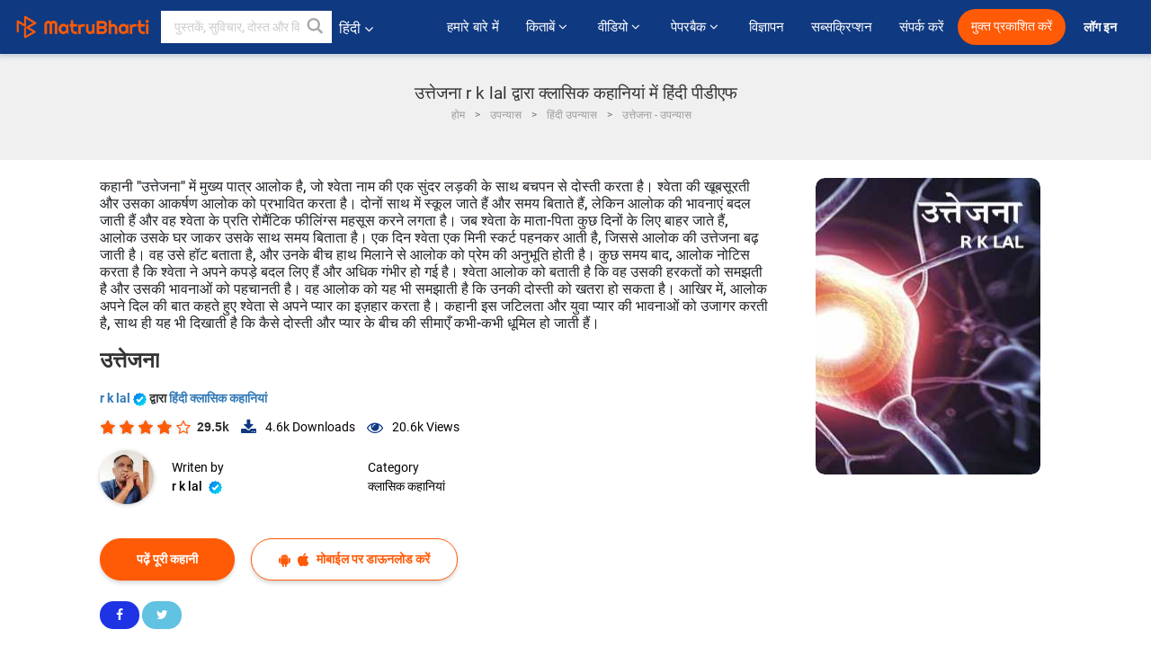

--- FILE ---
content_type: text/html; charset=utf-8
request_url: https://www.google.com/recaptcha/api2/anchor?ar=1&k=6LdW8rcrAAAAAEZUXX8yh4UZDLeW4UN6-85BZ7Ie&co=aHR0cHM6Ly9oaW5kaS5tYXRydWJoYXJ0aS5jb206NDQz&hl=en&v=PoyoqOPhxBO7pBk68S4YbpHZ&size=normal&anchor-ms=20000&execute-ms=30000&cb=ibr8t8trqmpl
body_size: 49438
content:
<!DOCTYPE HTML><html dir="ltr" lang="en"><head><meta http-equiv="Content-Type" content="text/html; charset=UTF-8">
<meta http-equiv="X-UA-Compatible" content="IE=edge">
<title>reCAPTCHA</title>
<style type="text/css">
/* cyrillic-ext */
@font-face {
  font-family: 'Roboto';
  font-style: normal;
  font-weight: 400;
  font-stretch: 100%;
  src: url(//fonts.gstatic.com/s/roboto/v48/KFO7CnqEu92Fr1ME7kSn66aGLdTylUAMa3GUBHMdazTgWw.woff2) format('woff2');
  unicode-range: U+0460-052F, U+1C80-1C8A, U+20B4, U+2DE0-2DFF, U+A640-A69F, U+FE2E-FE2F;
}
/* cyrillic */
@font-face {
  font-family: 'Roboto';
  font-style: normal;
  font-weight: 400;
  font-stretch: 100%;
  src: url(//fonts.gstatic.com/s/roboto/v48/KFO7CnqEu92Fr1ME7kSn66aGLdTylUAMa3iUBHMdazTgWw.woff2) format('woff2');
  unicode-range: U+0301, U+0400-045F, U+0490-0491, U+04B0-04B1, U+2116;
}
/* greek-ext */
@font-face {
  font-family: 'Roboto';
  font-style: normal;
  font-weight: 400;
  font-stretch: 100%;
  src: url(//fonts.gstatic.com/s/roboto/v48/KFO7CnqEu92Fr1ME7kSn66aGLdTylUAMa3CUBHMdazTgWw.woff2) format('woff2');
  unicode-range: U+1F00-1FFF;
}
/* greek */
@font-face {
  font-family: 'Roboto';
  font-style: normal;
  font-weight: 400;
  font-stretch: 100%;
  src: url(//fonts.gstatic.com/s/roboto/v48/KFO7CnqEu92Fr1ME7kSn66aGLdTylUAMa3-UBHMdazTgWw.woff2) format('woff2');
  unicode-range: U+0370-0377, U+037A-037F, U+0384-038A, U+038C, U+038E-03A1, U+03A3-03FF;
}
/* math */
@font-face {
  font-family: 'Roboto';
  font-style: normal;
  font-weight: 400;
  font-stretch: 100%;
  src: url(//fonts.gstatic.com/s/roboto/v48/KFO7CnqEu92Fr1ME7kSn66aGLdTylUAMawCUBHMdazTgWw.woff2) format('woff2');
  unicode-range: U+0302-0303, U+0305, U+0307-0308, U+0310, U+0312, U+0315, U+031A, U+0326-0327, U+032C, U+032F-0330, U+0332-0333, U+0338, U+033A, U+0346, U+034D, U+0391-03A1, U+03A3-03A9, U+03B1-03C9, U+03D1, U+03D5-03D6, U+03F0-03F1, U+03F4-03F5, U+2016-2017, U+2034-2038, U+203C, U+2040, U+2043, U+2047, U+2050, U+2057, U+205F, U+2070-2071, U+2074-208E, U+2090-209C, U+20D0-20DC, U+20E1, U+20E5-20EF, U+2100-2112, U+2114-2115, U+2117-2121, U+2123-214F, U+2190, U+2192, U+2194-21AE, U+21B0-21E5, U+21F1-21F2, U+21F4-2211, U+2213-2214, U+2216-22FF, U+2308-230B, U+2310, U+2319, U+231C-2321, U+2336-237A, U+237C, U+2395, U+239B-23B7, U+23D0, U+23DC-23E1, U+2474-2475, U+25AF, U+25B3, U+25B7, U+25BD, U+25C1, U+25CA, U+25CC, U+25FB, U+266D-266F, U+27C0-27FF, U+2900-2AFF, U+2B0E-2B11, U+2B30-2B4C, U+2BFE, U+3030, U+FF5B, U+FF5D, U+1D400-1D7FF, U+1EE00-1EEFF;
}
/* symbols */
@font-face {
  font-family: 'Roboto';
  font-style: normal;
  font-weight: 400;
  font-stretch: 100%;
  src: url(//fonts.gstatic.com/s/roboto/v48/KFO7CnqEu92Fr1ME7kSn66aGLdTylUAMaxKUBHMdazTgWw.woff2) format('woff2');
  unicode-range: U+0001-000C, U+000E-001F, U+007F-009F, U+20DD-20E0, U+20E2-20E4, U+2150-218F, U+2190, U+2192, U+2194-2199, U+21AF, U+21E6-21F0, U+21F3, U+2218-2219, U+2299, U+22C4-22C6, U+2300-243F, U+2440-244A, U+2460-24FF, U+25A0-27BF, U+2800-28FF, U+2921-2922, U+2981, U+29BF, U+29EB, U+2B00-2BFF, U+4DC0-4DFF, U+FFF9-FFFB, U+10140-1018E, U+10190-1019C, U+101A0, U+101D0-101FD, U+102E0-102FB, U+10E60-10E7E, U+1D2C0-1D2D3, U+1D2E0-1D37F, U+1F000-1F0FF, U+1F100-1F1AD, U+1F1E6-1F1FF, U+1F30D-1F30F, U+1F315, U+1F31C, U+1F31E, U+1F320-1F32C, U+1F336, U+1F378, U+1F37D, U+1F382, U+1F393-1F39F, U+1F3A7-1F3A8, U+1F3AC-1F3AF, U+1F3C2, U+1F3C4-1F3C6, U+1F3CA-1F3CE, U+1F3D4-1F3E0, U+1F3ED, U+1F3F1-1F3F3, U+1F3F5-1F3F7, U+1F408, U+1F415, U+1F41F, U+1F426, U+1F43F, U+1F441-1F442, U+1F444, U+1F446-1F449, U+1F44C-1F44E, U+1F453, U+1F46A, U+1F47D, U+1F4A3, U+1F4B0, U+1F4B3, U+1F4B9, U+1F4BB, U+1F4BF, U+1F4C8-1F4CB, U+1F4D6, U+1F4DA, U+1F4DF, U+1F4E3-1F4E6, U+1F4EA-1F4ED, U+1F4F7, U+1F4F9-1F4FB, U+1F4FD-1F4FE, U+1F503, U+1F507-1F50B, U+1F50D, U+1F512-1F513, U+1F53E-1F54A, U+1F54F-1F5FA, U+1F610, U+1F650-1F67F, U+1F687, U+1F68D, U+1F691, U+1F694, U+1F698, U+1F6AD, U+1F6B2, U+1F6B9-1F6BA, U+1F6BC, U+1F6C6-1F6CF, U+1F6D3-1F6D7, U+1F6E0-1F6EA, U+1F6F0-1F6F3, U+1F6F7-1F6FC, U+1F700-1F7FF, U+1F800-1F80B, U+1F810-1F847, U+1F850-1F859, U+1F860-1F887, U+1F890-1F8AD, U+1F8B0-1F8BB, U+1F8C0-1F8C1, U+1F900-1F90B, U+1F93B, U+1F946, U+1F984, U+1F996, U+1F9E9, U+1FA00-1FA6F, U+1FA70-1FA7C, U+1FA80-1FA89, U+1FA8F-1FAC6, U+1FACE-1FADC, U+1FADF-1FAE9, U+1FAF0-1FAF8, U+1FB00-1FBFF;
}
/* vietnamese */
@font-face {
  font-family: 'Roboto';
  font-style: normal;
  font-weight: 400;
  font-stretch: 100%;
  src: url(//fonts.gstatic.com/s/roboto/v48/KFO7CnqEu92Fr1ME7kSn66aGLdTylUAMa3OUBHMdazTgWw.woff2) format('woff2');
  unicode-range: U+0102-0103, U+0110-0111, U+0128-0129, U+0168-0169, U+01A0-01A1, U+01AF-01B0, U+0300-0301, U+0303-0304, U+0308-0309, U+0323, U+0329, U+1EA0-1EF9, U+20AB;
}
/* latin-ext */
@font-face {
  font-family: 'Roboto';
  font-style: normal;
  font-weight: 400;
  font-stretch: 100%;
  src: url(//fonts.gstatic.com/s/roboto/v48/KFO7CnqEu92Fr1ME7kSn66aGLdTylUAMa3KUBHMdazTgWw.woff2) format('woff2');
  unicode-range: U+0100-02BA, U+02BD-02C5, U+02C7-02CC, U+02CE-02D7, U+02DD-02FF, U+0304, U+0308, U+0329, U+1D00-1DBF, U+1E00-1E9F, U+1EF2-1EFF, U+2020, U+20A0-20AB, U+20AD-20C0, U+2113, U+2C60-2C7F, U+A720-A7FF;
}
/* latin */
@font-face {
  font-family: 'Roboto';
  font-style: normal;
  font-weight: 400;
  font-stretch: 100%;
  src: url(//fonts.gstatic.com/s/roboto/v48/KFO7CnqEu92Fr1ME7kSn66aGLdTylUAMa3yUBHMdazQ.woff2) format('woff2');
  unicode-range: U+0000-00FF, U+0131, U+0152-0153, U+02BB-02BC, U+02C6, U+02DA, U+02DC, U+0304, U+0308, U+0329, U+2000-206F, U+20AC, U+2122, U+2191, U+2193, U+2212, U+2215, U+FEFF, U+FFFD;
}
/* cyrillic-ext */
@font-face {
  font-family: 'Roboto';
  font-style: normal;
  font-weight: 500;
  font-stretch: 100%;
  src: url(//fonts.gstatic.com/s/roboto/v48/KFO7CnqEu92Fr1ME7kSn66aGLdTylUAMa3GUBHMdazTgWw.woff2) format('woff2');
  unicode-range: U+0460-052F, U+1C80-1C8A, U+20B4, U+2DE0-2DFF, U+A640-A69F, U+FE2E-FE2F;
}
/* cyrillic */
@font-face {
  font-family: 'Roboto';
  font-style: normal;
  font-weight: 500;
  font-stretch: 100%;
  src: url(//fonts.gstatic.com/s/roboto/v48/KFO7CnqEu92Fr1ME7kSn66aGLdTylUAMa3iUBHMdazTgWw.woff2) format('woff2');
  unicode-range: U+0301, U+0400-045F, U+0490-0491, U+04B0-04B1, U+2116;
}
/* greek-ext */
@font-face {
  font-family: 'Roboto';
  font-style: normal;
  font-weight: 500;
  font-stretch: 100%;
  src: url(//fonts.gstatic.com/s/roboto/v48/KFO7CnqEu92Fr1ME7kSn66aGLdTylUAMa3CUBHMdazTgWw.woff2) format('woff2');
  unicode-range: U+1F00-1FFF;
}
/* greek */
@font-face {
  font-family: 'Roboto';
  font-style: normal;
  font-weight: 500;
  font-stretch: 100%;
  src: url(//fonts.gstatic.com/s/roboto/v48/KFO7CnqEu92Fr1ME7kSn66aGLdTylUAMa3-UBHMdazTgWw.woff2) format('woff2');
  unicode-range: U+0370-0377, U+037A-037F, U+0384-038A, U+038C, U+038E-03A1, U+03A3-03FF;
}
/* math */
@font-face {
  font-family: 'Roboto';
  font-style: normal;
  font-weight: 500;
  font-stretch: 100%;
  src: url(//fonts.gstatic.com/s/roboto/v48/KFO7CnqEu92Fr1ME7kSn66aGLdTylUAMawCUBHMdazTgWw.woff2) format('woff2');
  unicode-range: U+0302-0303, U+0305, U+0307-0308, U+0310, U+0312, U+0315, U+031A, U+0326-0327, U+032C, U+032F-0330, U+0332-0333, U+0338, U+033A, U+0346, U+034D, U+0391-03A1, U+03A3-03A9, U+03B1-03C9, U+03D1, U+03D5-03D6, U+03F0-03F1, U+03F4-03F5, U+2016-2017, U+2034-2038, U+203C, U+2040, U+2043, U+2047, U+2050, U+2057, U+205F, U+2070-2071, U+2074-208E, U+2090-209C, U+20D0-20DC, U+20E1, U+20E5-20EF, U+2100-2112, U+2114-2115, U+2117-2121, U+2123-214F, U+2190, U+2192, U+2194-21AE, U+21B0-21E5, U+21F1-21F2, U+21F4-2211, U+2213-2214, U+2216-22FF, U+2308-230B, U+2310, U+2319, U+231C-2321, U+2336-237A, U+237C, U+2395, U+239B-23B7, U+23D0, U+23DC-23E1, U+2474-2475, U+25AF, U+25B3, U+25B7, U+25BD, U+25C1, U+25CA, U+25CC, U+25FB, U+266D-266F, U+27C0-27FF, U+2900-2AFF, U+2B0E-2B11, U+2B30-2B4C, U+2BFE, U+3030, U+FF5B, U+FF5D, U+1D400-1D7FF, U+1EE00-1EEFF;
}
/* symbols */
@font-face {
  font-family: 'Roboto';
  font-style: normal;
  font-weight: 500;
  font-stretch: 100%;
  src: url(//fonts.gstatic.com/s/roboto/v48/KFO7CnqEu92Fr1ME7kSn66aGLdTylUAMaxKUBHMdazTgWw.woff2) format('woff2');
  unicode-range: U+0001-000C, U+000E-001F, U+007F-009F, U+20DD-20E0, U+20E2-20E4, U+2150-218F, U+2190, U+2192, U+2194-2199, U+21AF, U+21E6-21F0, U+21F3, U+2218-2219, U+2299, U+22C4-22C6, U+2300-243F, U+2440-244A, U+2460-24FF, U+25A0-27BF, U+2800-28FF, U+2921-2922, U+2981, U+29BF, U+29EB, U+2B00-2BFF, U+4DC0-4DFF, U+FFF9-FFFB, U+10140-1018E, U+10190-1019C, U+101A0, U+101D0-101FD, U+102E0-102FB, U+10E60-10E7E, U+1D2C0-1D2D3, U+1D2E0-1D37F, U+1F000-1F0FF, U+1F100-1F1AD, U+1F1E6-1F1FF, U+1F30D-1F30F, U+1F315, U+1F31C, U+1F31E, U+1F320-1F32C, U+1F336, U+1F378, U+1F37D, U+1F382, U+1F393-1F39F, U+1F3A7-1F3A8, U+1F3AC-1F3AF, U+1F3C2, U+1F3C4-1F3C6, U+1F3CA-1F3CE, U+1F3D4-1F3E0, U+1F3ED, U+1F3F1-1F3F3, U+1F3F5-1F3F7, U+1F408, U+1F415, U+1F41F, U+1F426, U+1F43F, U+1F441-1F442, U+1F444, U+1F446-1F449, U+1F44C-1F44E, U+1F453, U+1F46A, U+1F47D, U+1F4A3, U+1F4B0, U+1F4B3, U+1F4B9, U+1F4BB, U+1F4BF, U+1F4C8-1F4CB, U+1F4D6, U+1F4DA, U+1F4DF, U+1F4E3-1F4E6, U+1F4EA-1F4ED, U+1F4F7, U+1F4F9-1F4FB, U+1F4FD-1F4FE, U+1F503, U+1F507-1F50B, U+1F50D, U+1F512-1F513, U+1F53E-1F54A, U+1F54F-1F5FA, U+1F610, U+1F650-1F67F, U+1F687, U+1F68D, U+1F691, U+1F694, U+1F698, U+1F6AD, U+1F6B2, U+1F6B9-1F6BA, U+1F6BC, U+1F6C6-1F6CF, U+1F6D3-1F6D7, U+1F6E0-1F6EA, U+1F6F0-1F6F3, U+1F6F7-1F6FC, U+1F700-1F7FF, U+1F800-1F80B, U+1F810-1F847, U+1F850-1F859, U+1F860-1F887, U+1F890-1F8AD, U+1F8B0-1F8BB, U+1F8C0-1F8C1, U+1F900-1F90B, U+1F93B, U+1F946, U+1F984, U+1F996, U+1F9E9, U+1FA00-1FA6F, U+1FA70-1FA7C, U+1FA80-1FA89, U+1FA8F-1FAC6, U+1FACE-1FADC, U+1FADF-1FAE9, U+1FAF0-1FAF8, U+1FB00-1FBFF;
}
/* vietnamese */
@font-face {
  font-family: 'Roboto';
  font-style: normal;
  font-weight: 500;
  font-stretch: 100%;
  src: url(//fonts.gstatic.com/s/roboto/v48/KFO7CnqEu92Fr1ME7kSn66aGLdTylUAMa3OUBHMdazTgWw.woff2) format('woff2');
  unicode-range: U+0102-0103, U+0110-0111, U+0128-0129, U+0168-0169, U+01A0-01A1, U+01AF-01B0, U+0300-0301, U+0303-0304, U+0308-0309, U+0323, U+0329, U+1EA0-1EF9, U+20AB;
}
/* latin-ext */
@font-face {
  font-family: 'Roboto';
  font-style: normal;
  font-weight: 500;
  font-stretch: 100%;
  src: url(//fonts.gstatic.com/s/roboto/v48/KFO7CnqEu92Fr1ME7kSn66aGLdTylUAMa3KUBHMdazTgWw.woff2) format('woff2');
  unicode-range: U+0100-02BA, U+02BD-02C5, U+02C7-02CC, U+02CE-02D7, U+02DD-02FF, U+0304, U+0308, U+0329, U+1D00-1DBF, U+1E00-1E9F, U+1EF2-1EFF, U+2020, U+20A0-20AB, U+20AD-20C0, U+2113, U+2C60-2C7F, U+A720-A7FF;
}
/* latin */
@font-face {
  font-family: 'Roboto';
  font-style: normal;
  font-weight: 500;
  font-stretch: 100%;
  src: url(//fonts.gstatic.com/s/roboto/v48/KFO7CnqEu92Fr1ME7kSn66aGLdTylUAMa3yUBHMdazQ.woff2) format('woff2');
  unicode-range: U+0000-00FF, U+0131, U+0152-0153, U+02BB-02BC, U+02C6, U+02DA, U+02DC, U+0304, U+0308, U+0329, U+2000-206F, U+20AC, U+2122, U+2191, U+2193, U+2212, U+2215, U+FEFF, U+FFFD;
}
/* cyrillic-ext */
@font-face {
  font-family: 'Roboto';
  font-style: normal;
  font-weight: 900;
  font-stretch: 100%;
  src: url(//fonts.gstatic.com/s/roboto/v48/KFO7CnqEu92Fr1ME7kSn66aGLdTylUAMa3GUBHMdazTgWw.woff2) format('woff2');
  unicode-range: U+0460-052F, U+1C80-1C8A, U+20B4, U+2DE0-2DFF, U+A640-A69F, U+FE2E-FE2F;
}
/* cyrillic */
@font-face {
  font-family: 'Roboto';
  font-style: normal;
  font-weight: 900;
  font-stretch: 100%;
  src: url(//fonts.gstatic.com/s/roboto/v48/KFO7CnqEu92Fr1ME7kSn66aGLdTylUAMa3iUBHMdazTgWw.woff2) format('woff2');
  unicode-range: U+0301, U+0400-045F, U+0490-0491, U+04B0-04B1, U+2116;
}
/* greek-ext */
@font-face {
  font-family: 'Roboto';
  font-style: normal;
  font-weight: 900;
  font-stretch: 100%;
  src: url(//fonts.gstatic.com/s/roboto/v48/KFO7CnqEu92Fr1ME7kSn66aGLdTylUAMa3CUBHMdazTgWw.woff2) format('woff2');
  unicode-range: U+1F00-1FFF;
}
/* greek */
@font-face {
  font-family: 'Roboto';
  font-style: normal;
  font-weight: 900;
  font-stretch: 100%;
  src: url(//fonts.gstatic.com/s/roboto/v48/KFO7CnqEu92Fr1ME7kSn66aGLdTylUAMa3-UBHMdazTgWw.woff2) format('woff2');
  unicode-range: U+0370-0377, U+037A-037F, U+0384-038A, U+038C, U+038E-03A1, U+03A3-03FF;
}
/* math */
@font-face {
  font-family: 'Roboto';
  font-style: normal;
  font-weight: 900;
  font-stretch: 100%;
  src: url(//fonts.gstatic.com/s/roboto/v48/KFO7CnqEu92Fr1ME7kSn66aGLdTylUAMawCUBHMdazTgWw.woff2) format('woff2');
  unicode-range: U+0302-0303, U+0305, U+0307-0308, U+0310, U+0312, U+0315, U+031A, U+0326-0327, U+032C, U+032F-0330, U+0332-0333, U+0338, U+033A, U+0346, U+034D, U+0391-03A1, U+03A3-03A9, U+03B1-03C9, U+03D1, U+03D5-03D6, U+03F0-03F1, U+03F4-03F5, U+2016-2017, U+2034-2038, U+203C, U+2040, U+2043, U+2047, U+2050, U+2057, U+205F, U+2070-2071, U+2074-208E, U+2090-209C, U+20D0-20DC, U+20E1, U+20E5-20EF, U+2100-2112, U+2114-2115, U+2117-2121, U+2123-214F, U+2190, U+2192, U+2194-21AE, U+21B0-21E5, U+21F1-21F2, U+21F4-2211, U+2213-2214, U+2216-22FF, U+2308-230B, U+2310, U+2319, U+231C-2321, U+2336-237A, U+237C, U+2395, U+239B-23B7, U+23D0, U+23DC-23E1, U+2474-2475, U+25AF, U+25B3, U+25B7, U+25BD, U+25C1, U+25CA, U+25CC, U+25FB, U+266D-266F, U+27C0-27FF, U+2900-2AFF, U+2B0E-2B11, U+2B30-2B4C, U+2BFE, U+3030, U+FF5B, U+FF5D, U+1D400-1D7FF, U+1EE00-1EEFF;
}
/* symbols */
@font-face {
  font-family: 'Roboto';
  font-style: normal;
  font-weight: 900;
  font-stretch: 100%;
  src: url(//fonts.gstatic.com/s/roboto/v48/KFO7CnqEu92Fr1ME7kSn66aGLdTylUAMaxKUBHMdazTgWw.woff2) format('woff2');
  unicode-range: U+0001-000C, U+000E-001F, U+007F-009F, U+20DD-20E0, U+20E2-20E4, U+2150-218F, U+2190, U+2192, U+2194-2199, U+21AF, U+21E6-21F0, U+21F3, U+2218-2219, U+2299, U+22C4-22C6, U+2300-243F, U+2440-244A, U+2460-24FF, U+25A0-27BF, U+2800-28FF, U+2921-2922, U+2981, U+29BF, U+29EB, U+2B00-2BFF, U+4DC0-4DFF, U+FFF9-FFFB, U+10140-1018E, U+10190-1019C, U+101A0, U+101D0-101FD, U+102E0-102FB, U+10E60-10E7E, U+1D2C0-1D2D3, U+1D2E0-1D37F, U+1F000-1F0FF, U+1F100-1F1AD, U+1F1E6-1F1FF, U+1F30D-1F30F, U+1F315, U+1F31C, U+1F31E, U+1F320-1F32C, U+1F336, U+1F378, U+1F37D, U+1F382, U+1F393-1F39F, U+1F3A7-1F3A8, U+1F3AC-1F3AF, U+1F3C2, U+1F3C4-1F3C6, U+1F3CA-1F3CE, U+1F3D4-1F3E0, U+1F3ED, U+1F3F1-1F3F3, U+1F3F5-1F3F7, U+1F408, U+1F415, U+1F41F, U+1F426, U+1F43F, U+1F441-1F442, U+1F444, U+1F446-1F449, U+1F44C-1F44E, U+1F453, U+1F46A, U+1F47D, U+1F4A3, U+1F4B0, U+1F4B3, U+1F4B9, U+1F4BB, U+1F4BF, U+1F4C8-1F4CB, U+1F4D6, U+1F4DA, U+1F4DF, U+1F4E3-1F4E6, U+1F4EA-1F4ED, U+1F4F7, U+1F4F9-1F4FB, U+1F4FD-1F4FE, U+1F503, U+1F507-1F50B, U+1F50D, U+1F512-1F513, U+1F53E-1F54A, U+1F54F-1F5FA, U+1F610, U+1F650-1F67F, U+1F687, U+1F68D, U+1F691, U+1F694, U+1F698, U+1F6AD, U+1F6B2, U+1F6B9-1F6BA, U+1F6BC, U+1F6C6-1F6CF, U+1F6D3-1F6D7, U+1F6E0-1F6EA, U+1F6F0-1F6F3, U+1F6F7-1F6FC, U+1F700-1F7FF, U+1F800-1F80B, U+1F810-1F847, U+1F850-1F859, U+1F860-1F887, U+1F890-1F8AD, U+1F8B0-1F8BB, U+1F8C0-1F8C1, U+1F900-1F90B, U+1F93B, U+1F946, U+1F984, U+1F996, U+1F9E9, U+1FA00-1FA6F, U+1FA70-1FA7C, U+1FA80-1FA89, U+1FA8F-1FAC6, U+1FACE-1FADC, U+1FADF-1FAE9, U+1FAF0-1FAF8, U+1FB00-1FBFF;
}
/* vietnamese */
@font-face {
  font-family: 'Roboto';
  font-style: normal;
  font-weight: 900;
  font-stretch: 100%;
  src: url(//fonts.gstatic.com/s/roboto/v48/KFO7CnqEu92Fr1ME7kSn66aGLdTylUAMa3OUBHMdazTgWw.woff2) format('woff2');
  unicode-range: U+0102-0103, U+0110-0111, U+0128-0129, U+0168-0169, U+01A0-01A1, U+01AF-01B0, U+0300-0301, U+0303-0304, U+0308-0309, U+0323, U+0329, U+1EA0-1EF9, U+20AB;
}
/* latin-ext */
@font-face {
  font-family: 'Roboto';
  font-style: normal;
  font-weight: 900;
  font-stretch: 100%;
  src: url(//fonts.gstatic.com/s/roboto/v48/KFO7CnqEu92Fr1ME7kSn66aGLdTylUAMa3KUBHMdazTgWw.woff2) format('woff2');
  unicode-range: U+0100-02BA, U+02BD-02C5, U+02C7-02CC, U+02CE-02D7, U+02DD-02FF, U+0304, U+0308, U+0329, U+1D00-1DBF, U+1E00-1E9F, U+1EF2-1EFF, U+2020, U+20A0-20AB, U+20AD-20C0, U+2113, U+2C60-2C7F, U+A720-A7FF;
}
/* latin */
@font-face {
  font-family: 'Roboto';
  font-style: normal;
  font-weight: 900;
  font-stretch: 100%;
  src: url(//fonts.gstatic.com/s/roboto/v48/KFO7CnqEu92Fr1ME7kSn66aGLdTylUAMa3yUBHMdazQ.woff2) format('woff2');
  unicode-range: U+0000-00FF, U+0131, U+0152-0153, U+02BB-02BC, U+02C6, U+02DA, U+02DC, U+0304, U+0308, U+0329, U+2000-206F, U+20AC, U+2122, U+2191, U+2193, U+2212, U+2215, U+FEFF, U+FFFD;
}

</style>
<link rel="stylesheet" type="text/css" href="https://www.gstatic.com/recaptcha/releases/PoyoqOPhxBO7pBk68S4YbpHZ/styles__ltr.css">
<script nonce="w_KNuwuzJplwch8BzEh5kQ" type="text/javascript">window['__recaptcha_api'] = 'https://www.google.com/recaptcha/api2/';</script>
<script type="text/javascript" src="https://www.gstatic.com/recaptcha/releases/PoyoqOPhxBO7pBk68S4YbpHZ/recaptcha__en.js" nonce="w_KNuwuzJplwch8BzEh5kQ">
      
    </script></head>
<body><div id="rc-anchor-alert" class="rc-anchor-alert"></div>
<input type="hidden" id="recaptcha-token" value="[base64]">
<script type="text/javascript" nonce="w_KNuwuzJplwch8BzEh5kQ">
      recaptcha.anchor.Main.init("[\x22ainput\x22,[\x22bgdata\x22,\x22\x22,\[base64]/[base64]/MjU1Ong/[base64]/[base64]/[base64]/[base64]/[base64]/[base64]/[base64]/[base64]/[base64]/[base64]/[base64]/[base64]/[base64]/[base64]/[base64]\\u003d\x22,\[base64]\\u003d\\u003d\x22,\x22w4Jvw7HCgcOww5rCm3h7YRjDrMOnTHxHScK/w7c1KG/CisOPwp7CvAVFw40yfUkswpwew7LCnMK0wq8OwoXCu8O3wrxMwrQiw6JxPV/DpDdzIBF7w5w/VHlKHMK7wrLDqhB5YXUnwqLDjcK7Nw8nJEYJwpHDtcKdw6bCmcOKwrAGw4PDn8OZwptoUsKYw5HDhMKxwrbCgGptw5jClMK6b8O/M8Knw4rDpcORUMOpbDw2bArDoRYVw7IqwrvDk03DqBPCjcOKw5TDkxfDscOccj/Dqht8wq4/O8OuHkTDqHrCqmtHKMOMFDbClQFww4DCrz0Kw5HCnA/DoVtJwoJBfhYnwoEUwpdqWCDDlm95dcOkw6sVwr/DmsKUHMOyUMKlw5rDmsO/dnBmw57DjcK0w4New5rCs3PCusO2w4lKwq5sw4/DosOvw7MmQjzCtjgrwqkxw67DucOhwq0KNlBawpRhw4jDtxbCusOow7w6wqx8wogYZcOawp/[base64]/CisO8Tz7CryU/FcKDNXjCp8O5w5YEMcKfw45YE8KPO8Kyw6jDtMKYwpTCssOxw6J8cMKIwqM8NSQEworCtMOXGThdejBpwpUPwpxGYcKGR8KSw49zLMKgwrM9w4ZrwpbCsm48w6Vow6QFIXorwpbCsERpSsOhw7Jew5QLw7V3acOHw5jDocK/w4A8XsOBM0PDggPDs8ORwqbDgk/CqETDs8KTw6TCmjvDui/DrD/DssKLwrfCv8OdAsKFw7k/M8OocMKgFMOaJcKOw44ew7QBw4LDt8KkwoBvNcKUw7jDsDBuf8KFw5p0wpcnw6BPw6xgdcKNFsO7PcOZMRwaeAVyWiDDrgrDlsKXFsONwohCcyYCMcOHwrrDsTTDh1ZzBMK4w73CkMOnw4bDvcK/EMO8w53DoifCpMOowqXDmnYBK8OuwpRiwr8twr1BwrcTwqp7wr9yG1FEGsKQScK5w5VSasKcwo3DqMKUw4zDgMKnE8K8C0PDjMK0ZgRhB8O5ehfDg8KDWsO+NjxSMMOVCV8DwpLDtDksf8KLw5Iqw5DCuMKJworCn8K+w7nCkAHCn0DDicK8KwQyaQx/wrTCuUDDqXHCnzfDscK/w70iwqgOw6J1bEp+fCLChlh6wo9Sw61cw7XDsAfDuHfDkMKcHHFgwqDDhMO6w4zCqD7Cn8KEecOzw5tjwpMhehxwZsKpwr3DrcOFwrLCs8KaJsO1RTvCrDJHwpXCpcOiEcKGwrEzw5teJ8OewoFKc07CiMOEwrFtZsKxKhPCrsO8fCQDW1wRfTzCpWFRGH7Dm8KmW1B/a8OrRcKvwqHDvWfDtMKTwq0gw67CrSTClcO+PkbCtcOsfcKLASbDj0zDiEx4w7Zww5B3w5fCo1DDpMKQbivCn8OBJmHDmSLDqEUKw77DpDwgwoMWwrLCsGsQwrQZdMK1BsKEwq7Dgzgiw6LCpMO/QcOOwoBFw4gOwrfDtQ4lBX/CgXTCvsKBw67CpF3DqmgwX1gdOsKywoNHwq/DgsK1wpXDkVnCvzkWw4ggKMK/woLDnsKfw7bCmC0CwrRhG8K7woXCoMOPWFAkwpQHCsO3QMKQwq8DSyPChWI5w4zDisKkR29SeFXCksONEMOvwq3CiMKgYsKxwpp3NcOcJz7DpVfDo8Kdb8Opw4XCosKwwpJyYRYjw6V2UW/[base64]/LMKHw5LCjDvClcOEC8KpGcK/w5kAwopkC1l1M3jDgcO7PxHDjcOewpvCrMORFnMvccK7w7EtwpjCmGt/[base64]/wqhUwqbCnMK/w75Qw6Nbw4YPw7HCnwZzw4kZwr0qwqE8T8K9UsKPQMKDw7oWMcKdwpJNesO0w705wq1HwrYLw5LCpMOuDcOow5TCsRw8wqBUw68KQgN4w7nCg8KHwr/DokfCssO3IcKBw6YYNMKbwpB6RUbClMO0w5vClDzCusOBAMKew7bDiX7Ct8KLwqMJwqHDmR94YAVQe8OfwqsEworCncKEc8OPwqDCuMK9wrTCnMKbO3gnPsKWAMKNch0kM0/Csw9NwpwMZ0/[base64]/CvsOkwqPDmCUuw7jDoRzClMONwq9NwrbDswZLTcKkS8KZw4/[base64]/wpx/HsO7K8KUGMORwpYvw6vCsxXDvsOAE09gSybDlWPChXtvw65UF8OrBkB4b8O+wpXCqGV4wop7wrrCgxl1wqHCrjYbYz/Ch8OXwp8ZB8OYw5zCtcKewrZSM17DpH0PP2keC8OaAnJEf37CqMONagtzWH5iw7fCiMKowo/ChsOfWnJMAMKBwpw9woMEw4TDlsKHFDnDuxNabMOYeBDCscKBLD7Di8OdLMKRw4JcwrrDuj/[base64]/[base64]/[base64]/w6jCkMO/XMOqw5/DqMK+w59bwqXDtMKOYW/[base64]/bMOiw5rCjnnDjcKEBMO4dnXDqiXCm8OBw6DCqQhJVcOPw5pQOnFVXk3CsU4OdMKgw5J5wp4fPknCgn7Do0E6wpVrw47DmcORwprCu8OuJgdxwr8xQ8KweX06DSDCqGpeYA52wrMfYQNpekxiQVtKPB08w5k5J3/[base64]/ClcOTwoLDm2liQEHCscKkw7bCt8OSw4fCoCtcw5TDjsK1wqkQw70Lw6NWRmt6wpnDrMKsX13Cs8O4SBvDtWjDtMOUKEhuwqcEwrVOw5RCw7fCgRgFw75ZLsKhw65ow6DCij1OHsONwqzDncK/IcK0SFcpZWpEanHCgsK7YMOKFcO6w7Uwa8OzN8KsTMKuKMKgwqDClCbDhz1SSBXCqMKYDTPDhcOzw5LCgcOVQAjDg8O2dx1ec3nDm0dmwoPCmMKoTsO6VMObw6PDryPCoW5dwrnCucK3LGjDknIMYDPCsGoNMjxpBVjCmG9Iw5o/w5o0eU8DwrYsDcOvcsKGNcKJwrfCs8KEw7zCgU7Ch21fwq4Nwq8/Lj/Dh1TCi05yIMOGw6BxXl/CscO7X8KeEMK1QsK2K8OZw4bDoG/[base64]/G8KwfsK5wogMw7XDssKKasKsw4Azw4tcw7h+aT7DinBfw5Qgw7YpwqzDrMOocsOSwoPDpWkTw64gH8OnSgjDgDBtw6Y9PUZqw5LCj2xTQ8KHc8OUYcKJLsKLamXCpwnDgMOzR8KLOzjCrHPDgsKvKMO/w7pkXMKMScONw7jCucO+wosWZMOMwoTDmiLCnMOGwqjDl8O1IUk0MiHDhkzDvTMeDcKOAxbDq8K1w7ogOhsLwqjCpcKtWDvCumR/w47ClBx1QsKzb8Kbw7NLwoxRXQkWwrnCryXCgsK4HWoRdRwAJz3CtcOmSTPDujLCghovT8O1w73CqcKDKjVMwrgzwrHCiy9iInrCjkoAwplmw65vVEdiP8O0wojDusK1wpllwqfDo8KccH7Cp8OFwq8bwr/CszXDmsOJPjXDgMKqwrlvwqUsw4vCj8Otw5wbw5TDrXPCvcOzwphnBjPCnMKgTFLDqHU3SGPCuMO3I8KgAMONw4xnIsK+w750S0VSCQvCpSAGHy5aw5FAfFkNThQ5E0A7w7Bvw4JQwo9twrzCogoIw6skw5RsT8Ojw7QrI8KfOcKSw6hbw60Aa3VMwqN1EcKLw4J/[base64]/[base64]/worDgMOgQcOoHMOqPMOYGsO1w45UwpjCpMO/w4DCocOlw4TDjcOtSsKew4o5w45rGMKPw4kowoPDjzQ8QFISw4NdwqdSBwdxWMO0wr7CisKFw5bCgzHDnSx+KcKcW8OGSMOSw53Dn8OFFzXDlXR9Fx7DkcOLN8OUD2EldsOdPXjDksOGD8KEwrfDscO0KcKNwrHDgl7DqXXChV3CoMKKw4/DiMKVFVI5DltNExLCtcOMw5HCtcKPwrrDn8OMRsK7OQttD1lpwpwrW8OVLBHDg8OOwocNw6/CsEc3wqPCgsKdwrnCqi3DtsO1w43Ct8Krwqdjwol5BcKCwpPDlcKjDMOvLcOywrLCssOgGg3CpzXDr0TCv8OJw6EjB0pYX8OpwrgXdMKdwqvDkMOwYirDoMOKU8OOwqzCk8KbTcK4CjYGVRnCh8OzScO/ZUBPw6LChjwpJcO0FFRowr7Dr8OpZn3Cq8KYw5JlGcKSMsOowol9w69geMOiw74dKCVnbwBqZVHCi8K1PcKCM0XDs8KsNMKkd30Aw4PCl8ObXMO8Qw3DrMKdw5gXJ8KCw5V/w60IVzFNNMOnDkPDvg3CtsOAXcOQKDbDo8ODwq9jwqASwqrDtsOjwovDgnIiw68RwqgoLcO3W8KaYW8iHcKCw53Dnx5JflDDncOKSGt2OsOCCEMZwpgFTmDDksOUDcK/RXrDuVzCjHglH8Ouwq4XUSQpNWXDvMO9PUHCusO+woNyIMKMwqfDt8OrbcOEP8KQwonDpsKAwpHDhkt/w7TClcOPasK6QsK0XcKgO2/Cu0DDgMOiFcOHNjgjwqA5woLChEbDpGVLCMKvJT3Cqno6wokrJm3DoT3Ci1XClGHDtsKew4LDi8OvwqvChSLDiVDDu8OMwqoHP8K2w5kSw5/CtUsXwqNVBxbDpWTDn8KTw7w2UX7CiDvDisKCamvDpUw4Ak0kwqQHEMKBw5LCocOrUsOdNBJhTB0VwrNIw5/Cm8OrOVhsfsKXw6QTw4pZQGUpBn/[base64]/[base64]/CsXLDmFhWM8OMZGPCkErCqR3DliDDhl/DkEYjdsOQVcK4w5PCm8KtwpPDsVjDpkPCrxPCq8Kdw4debw/Dp2HChDPCkMKSAcOAw4Ziw4EHAcKTfkFCw5xWfHF4wozCgsOyKcKmKjLCuG3CocOdwrDCih5DwpnCrn/DjlgPPCbDjHUAQQPCp8OkE8KGw48Ew74Ww4ctRh9mX0fCocKVw7fCulxRw5TCpz/[base64]/DkRtWw502bEPDnsOjw5TDnsKqwq0dUw4qw49VwpTDpMOxw44Awq4+wojCp0chw7ddw5lFw4sQw45dw4TCpMOsGGTCnX9rw6srdwYmwoLCisOJIsKcL3vDqsKhIMKfwrfDoMOycsK+w5LDhsOGwo5Kw6UUIsKMw4AMwrMhFhZRYVItDsOIYx7DmMOkZ8K/S8OBw6RUw6JhYF8xO8OtwpLCiBAFIcKnw6TCrMOMwr7Dly0uwrvCsWNhwoBtw7d2w7TDrsO1wpMxWsKaIE89Z0TDhC1ywpBcHHA3w4rDicK1wo3CtF8wwo/Du8OkB3rCkMOew6LCucOvw7bCrinDnsKTR8KwGMOgwpXDtcKnw5jCj8Oww4/[base64]/CgllMw5rDs3pxw4/CksKxXWBQwozCocK4w5dqw6lhw6EsUMOjwofCnCzDgV/CsX9Aw5nDmmHDlcO/wrkUwqMoW8KCwqrCtMOnwpFyw5slw4HDnFHCujdNYBnCv8ONw5PCsMKHL8OKw4/[base64]/DgMKfFD0Ow7jCjcOrw5XCkXfCgwYTJDQwBcKqVsKkH8O1ecOpwoM+wqLCkcOAL8K5Z1zDjDUGw6wkU8KrwqLCpsKTwokNwqtaBEDCllvChijDgXnCgBxLwptUM309bVlqwohIfcK2wpHCt2HCtcO/U1fDjnLDugXCnQsLZwUmHBU/[base64]/DVdDwoHCm8KMwqnCrMOWKAEjwo8OV8KxTS7CkHHClcKdwooGJWk8wolCw4V5C8OBG8OnwrIPZ2hpcW3CicOeYMOBIcKkK8O7w6UNwrAKwpvCnMO/w5YWLUbDg8KXw5sLMzHDvsKbw5DDisOsw5Y1w6Z+SkfCuFfChxnDlsOAw4HCpFJacsKbw5HDhFJXcD/CvX9wwrpJFcOZR1NTNXDDt0MYw4VcwrfDphTDvXwRwoZ2GHPCvl7CkMOIwrx6NGTDgMKyw7bCvMOlw7IHRsOwXC3DkcOMOyJiw6E9UQZga8OFF8OOMTrDjBIbQXHCqFFuw4tuF0/DtMOfd8OXwp/Dg1DCisOOw4LClsKrPAYTw67DgcKdwoJhw6F9GsK9S8OaN8OfwpNHwpDDigPCrMOaHBbDqlbCpcKyfhzDksO0dsKuw5PCp8OLwrYvwqZ5YlvDkcOaEDI4wqnCkTTCkF/[base64]/DnzPCp8OWwqXCn8ODw4vDs3XCjcK1w49ww4FUw5kJZMK9esOGPcKUbDjDlMOOw43Dv1vCtsK5w5ohw47Cr3jDhsKewr/DkMOuwq/CssOffsOMAcOkf34Kwp0hw6FxWxXCsA/[base64]/w4vDknzCln1AJy7DpMOdJsKiw7htw7fCsG7CgGkXwpDDv3bCgMKEe34aIVEZcHzCkHd0wq3ClEnDlcK4w5zDkjvDosOrasKkwojCqMOLGsOqdiTDqRVxYMOJfx/[base64]/YsOPLW7Dllx+wpYTwqoXwo94YiDCtCnCkV/DpD7DlknDt8ONEQleajcawp/DrXw4w6LDg8O8w5AOw57DosO5Yxkbw5JQw6ZidsOVeUrCtEbDnMKHSGkXEWDDhMKURALClSguw4E7wrkTNiJsJmzCpMK3InvCmMKTcsKYZsOQwpNVccKgUVMTw5bCsHvDkBpew44zSBpuw5d2w4LDgArDjSwgMRZXwr/Dp8OQw4opwoRjOcK7wr0kwonCmMOmw6zDkBXDtsOBwqzChggCEhXCtMOYw5FvWcOZw4Uew4bCkSl2w6t2UXVYKsOZwpt3wo7CnsKgw5w9QcKXB8KIf8KtHCtYwpAHw5rClMOGw7TCtlvCr0x7RWs3w4LCs0EWw6RwU8KFwrNSV8OWMEZRaFgLZMK/[base64]/DgCAAwpxowrNDwoouw4ZeJMO5HUfDrsOZwpjCi8O/FldBwqV1ZB1Aw63DgnfCmDwXasOVBn/DoG/Dq8K6wrbDtUwjw5bCvsKVw58LYMKiwofDoU/Dm0zDgDYGwobDizPDg10CL8OPMMKTw4jCpiPDuWPDi8KewqA/wrZ0BMOkw6wpw7UtVMONwo0mNcOVSnZYG8OLIcOkWAFEw50YwrjCu8OcwoxEwq/CuBfDtABqTTHCjTPDsMKdw6U4wqPDtCHCpBEywp/Cg8Kvw4XCmzUjwqfDinjCncK9YcK0w5XCksKbwr3DpE82wo53wrzCscO+OcKiwrTCoxweEShVbMK0wr9iXDEiwqRabsKZw4nClMOsExvDi8KcesK+TMOHEnUJw5PCr8KSMF/Cs8KhFBLCgsKQacK4wpoCXWbCj8KZw5LCisKAAsKxw7oBwo5bGlgyFU4Xw6HCpMOTYHhoMcOPw73DhsOBwptjwr/DnFAzPsKww75qLBTCkcKsw7vDgCrCpiLDh8KKw591XRNbw6A0w5TDjcKfw7lVw4/Djw0dwrzChMOPAnt0wpFlw4cnw780woMeJMOhw79Pd1dgPGbCs0YaJEQYwrrDkXI8GR3DoyjDqcK1GsOjT1XDmV1/KMKLwrDCrDJOw5jClDfCk8K2UMK9KkgiXMKowo0Vw7k+MMO2XcOwZybDqsKSb2YzwrvCoGNIOcOpw7bCncKNw7/[base64]/wqQjw7FRw4F5w45jw7N7wrVqw5oDL3x/[base64]/Dqll5TD3DpsODKsKOwpczXsKcGMKhZcKgwr8zWX4VXFnCo8KGw7ISwpnDjsKSwqVrwpAgw6YaP8KZw7USY8K8w4ALD0DDozlxczDCpUrDkx8uw5LDik3DiMK/wonChDNUEMKZWmBKeMO4AMK5wpDCiMOZw6QWw4zCjMOqWEvDlG1vwqLDhS1bJMOlw4BQwp7Dp3zCsGB0LxwbwqLCmsOIw7dRw6QBw5PDjcOrODjCvcOhwrx/[base64]/w7UMNg0jR8KzSsKhfsKldzoswqJdw7VfN8KeesOpA8OOf8OOw7N+w6TCs8Kxw5vChXgyEsO2w5oSw5/CicKgwpcSwrBPJHluVsK1w505w6gIdHTDsVvDn8O0MzjDocORwqjCrxTDmTRJcjddGk7CvTLCkcKRd2hbwr/Cq8O+JE0xWcOlFggdwr5+w5Z2HsOqw5nCmzFxwoskDGTDrD/CjMOew5QKG8OQUsKewpY9fVPDnMOUwpHCiMKhw4rCucOsZDzCqMOcKMKkw4gaJQdDPzrCusKWw6nDqsObwpzDjBBQAWRMZAnCh8K1SMOmTcK/w7XDuMOewqdhLMOAd8K2w7vDg8OHwqTCmCBXHcOVFVEwJMKsw6k2Y8KASsKjw4LCvcO6Zxx5OkLDp8OoccKcExQDRXDCh8OSKTAKG3kuw55JwpYtWMOIwoQewrjDtzs+emrChcKDw5ktwpk0Jk04w7bDtMK1NMKAWh3CmsOhw4nCi8KCwr7DncO2wonDvz3Dg8K/[base64]/DnjbDrMKCwqfDt8KVwrBaVjfCjmhhwqgcE8OjwoXDqXR4WH3Ch8KZYMOMcxpyw4vCow/DvhRIw7ofw7bCocOiFC9zHg1xfMKCA8K9KcK8w6jCicOhwqkBw6EjURfDncOoD3UAw7jDoMOVbiILGMKnKF3DvkA2wpJZb8KAw5FQwppHJidfSUFhw7EBPcOOw67DtXkBdgnCnsK/El/CucOww59dOg9kKlPDjV/CicKWw4XDq8KZDcOzw7FWw6XCm8KlAsOTcMO0WUN3wqhxLcOYwpBSw4TCkmbCn8KFI8KwwoTCnGjDoXHCjcKAblhpwrsGf3TCnGjDtSbCo8KOPiJCwqfDgnDDrsOCw6XDoMOKJhsoLsOPwpvCgCfDnMKMAmFUw5AnwpnCn3PCqBtJJsOMw4vCi8O/HGvDkcOBQhrDjcOvUTnCgMOlbVfCk0sNK8K/[base64]/[base64]/CgEnDoMKLWEnDngoXZjDDnmTDucO0w5I1YBdBAsOVw5nCpmN+wp/ClcOxw54Uwr4+w60awrAxEsOXw6/Cj8Ovw6wxSDtiU8KqWk3CocKaCsKZw5cxw6oNw49cYX87wp/CjcO5wqLCsnJqwodewpFbwrpzwrnCuR3CuVHDjcKgdCfCusOVVnXCu8KLC0vDqsKRdSRkay5jwrbDpk0Hwoo6w7Jnw5kDwqMUYTbCqH8LEsOzwr3CoMOTQsKSUgvDpFwzw74Cwo/CpMOvXhtdw5fDpcOrFETDpMKjw7bCkm/DjcKwwr8GAcKVw4gbXCPDscK0w4PDlCfCjCfDncOQCFrCg8OeRXbDicKVw7ARwo/CqCpewpjCl1DDrTHDl8OJw7PDiGwBw7rDpMKGwqLDuXLCvMKjw4/DqcO/TMK4LiUUHMO0ZklqMUMBw59xw5rDlCTCnHzChcKLFArDgk7CkcOFKMKCwpPCpcOHwrUNw6/DhXbCgUoKYj41w77DjEHDqsOgw5TCsMKRRsONw5seHCRmwpokMkJBFDRLQsOoKTLCpsKkTg5fwr0Xw43CnsKxT8K0MT7CmQYSw4g3IS3DrVAuAMKIwq7DgG/Cj2hIWcOTUCJ0wq/Do08Dw78adMKrw6LCo8OkI8KZw6DCnVLDgUJ1w4tOwpjDqMObwr05HMKvw7DDrcKGw5UqCMKQUcOlBQHCpHvCgMKJw6RRZ8O/[base64]/Dp8Kqw77DgVYkR8OhS2AREsONETbCosOiYMKMTsKzKljCpBvCoMKiS0g8DShxwqswTClnw57CrwPCojnDiyLCtD5DPMOpHHAYw6Jzwq7DosKzw6vDkcKwVSRSw77Dp3QMw6wJAh10UB7CqTbCjUbCncO/woMcw7jDs8Ozw7JaHT0oesOdw67CngLDqGPCscO0KsKAwpHCp1HCl8KbA8Knw6wULBwHWcKawrIPGzvDssK/KcKSw5vCo2x3WnnCnTYlwrt0w4TDrRDDmQsYwqfCjMOgw4kGwpXCoFMFKMOTXUddwrVxHsKkUD/[base64]/DhsOVwqDDtcKWLsOwwq5wTcOTwpE3w6hLEMOpARzDiDA5wqzCvcODw6nDtDjDnk7CqkpFMMO0TsKcJTXDnsONwpJjw4ImeT7DjQLCscKLw6vCncKIw7rDssODwqvCj27DqQEALnTCmy1ww5DDucO5E34BHApGw5/[base64]/[base64]/[base64]/DnyJHwpA7w7LChcKHPBUvd8O9ECTDvyjCkx5UNjUCwq1cwoXCmw7Dgy7DlQR0wojCr2jDpENEw4Uxw4zChxnDosKRw4YCJ3IzMMKaw7bChMOGw7fDhsOFwrzCs2A8bcOVw6Rnw5bCscK4M0VQwojDpWkHR8KYw7zCkcOGBcOjwoAPJcKXLsO3dy1/w5IDHsOcw53DvxTCrMOKHzw3QWc+w7bCnApMwprDsQN0VsK0wrFnbcOmw4XDsHvDvsOzwozDjHRJKQTDqcKRcX3DvWZVBTHDh8K8wqfDm8OswrHChCPCnMKWAkbCv8Kpwrg/w4fDn1BDw6sAL8KlXcKbwpzDn8KmdG09w7bDlSZOc3hec8KEw5hvcsObwovCrQnDjxlQdMOSXDvCmMOxw5DDisKAwqnDu29EeBoKYT49OsKow6xxblXDvsK5CcKpTzvCjxDCkGrDksOhwq3ClAPDsMOEwp/CvsOES8OqZcO3a1TCuVhgXsK8w7TClcKJwrHDm8OYwqJ/wrpZw6bDp8KHHcKswrHClWzCpMKmfw7DlsOqwoJAISbCscO5HMOLAsOEw6TCj8K6PQ3Cm2bDpcKyw5cFw4lhw6tSI14pekJQwonCkxvCqgJlSDxzw4IxWSAjG8O/F0tMw6YGOwwhwq4FW8KRasKEVDfDqm7DkcOJw4XDl1jDu8OPOxA2MUzCvcKew6rDhsKIQcOHIcOpw7LCh07DpMOeLE3CusK+K8Oiwr/DkMOxbgPClg3DnmbDqsOyRMOuZMO7C8O1w40FGMOow6XCrcOJWzXCvD8jwrXCvH0vwoB0w4/Du8KTw7w7csOKwqXDqxbDlUXDm8KPcUZzZMOuw63Du8KFDlpHw5TClMKqwphnbsO5w5PDvnB4w6/DmVkSw6fCii8awq1EG8KYwpkMw7xGXMOLZGDCgwtNasKawp3Cv8Ojw7fCj8OLw5JhVG3Cs8ORwrXCrjdhUsOjw4VsZcOGw550bsOYw6XDmQRkw5xuwpPCsj5GdcOOwrjDl8O/McK1wp7Di8O1VsOuw43CghVLcVcuaHLCu8OFw6FEGMOaB0AIw4rDnTnDuwzDtgIiMsKVwooGZMK/w5IAwqnDucKuLkTDicO/ckvDvDLCocOdL8KawpLDknE/wrPCrMO8w7/DncKwwr/CpF8QFcOkKkV0w6vCrcOjwqbDqcORwovDt8KWwqh3w79eVsK6w6DDukIueXIAw6UjaMKUwrTDnMKDw6hTwrXCtcOCRcOKwo/ChcOyYlTDo8OXwoMSw55rw4h3XFI0wrJhF3I3YsKdMXPDonB8CUYnw73DrcOnS8OPdMOXw5sGw6R6w4LCkcKlwr/CncOXLBLDmBDDqyFMSiLCpMOFw6oiRBF1w4zCinV0woXCq8KlAMO2wqkpwo1aw7h+wrNVw5/Dvm7CuU/[base64]/RHpkw5gZwpV4TMKbw65/e3zDlcK/w5XCn8KhbsOdcMKfw67CjMKjwqrDrirCj8O7w4/[base64]/DkxzCg8KgwqPCoMKqcsOywqjCqsOLWnrCsEDDnyXDmMO1woNYwpTDkisRw5FQwrFyIMKOwo7CpCHDksKnG8KYGhJYKsKQOxfCvsOJFCdDOsKRasKbw4hCwozDjhg/OcOFw7JpTTfDtMO8w7LCnsOrw6cjw67Cjh8FTcKuwohmJz3DrcKPR8KIwr7DksOLScOhVMKwwr9nTGolwrfDry0LSsO7wq/CsTtEYcKxwrRuwpEAGzkXwrBqHz4VwqBywr84VgdQwpPDrMOCwr4Uwrs2CQXDoMObBwjDm8KPDcOcwpnCgBcBW8KTwrZCwo8kw6trwowOF0HDjhXDu8KeDMO9w69JXsKrwrfCn8O4wrQdwq4TVTEVwp/DocKiBT8eaw3CgMK5w68Aw492eUADw77CqMKHwpLDjWzDkMOxwp0HHMOCSlpbND9Qw5PDsm/CoMOdX8ONwqo6woJmw61XCyLCqGwqOU4FIl3Cp3XCp8OLw7olwp/Cq8OFQMKSw68Pw5HDkATDiADDjiMoQ3M5NMO/LElNwqrCtw5JMsOLw6VZT1vDtV5Ow4oww6VpND/[base64]/CvGzCsS0IwpDCsF/ChRE1ZsOWw47CocKWwr3CqcOrw4DDtsO3ZsK3wrrClVHDrzrDgMO3bMKpD8KiDSJSw7bDqEfDrsOeFsOAYMKxNy8nbMOhQ8OnejrCjhxfecOrw4XDrcOUwqLCoE8hwr0YwrFxwoBbwr3CrmPDliwMw5bDgl/CgMOsIDcjw41sw4cXwrI/QMKFwpoMMsOpwoLCgcKpUsKEci1dw6/[base64]/CiC0xSA7DhMKKQMKrfMO1wo/Dsx3Dpzh9w7HDtwbCo8KRwpQ8E8O6w5ZKw7YNwq/Cs8K5w4vDo8OcHMOBLiM3NcK3ImQhb8Kcw67DtC/Cr8OJwpXCgcOaBBzCmQgqeMOAMAXCv8OPPsKPbmDCvcOyS8O+WsKfwqHDjlgFw5wpw4bDj8Ogwo8ufybDmcKsw6psFktvw5VBTsOLFhnCrMO/TAQ8w4XCmn06DMOvQmvDu8Oyw4PCtyvCkEbDs8Ofw7LCiBcRccKSQVDCsmrCg8Ksw7tRw6rDlsOiwoBUGmHDr31Hw74OC8KhdU9/TsKTw7UJcMOhwozDlMO2HWbCucKJwpDCsD/DscK6w4TChMKFwr00w6khTkMXw5/CggsYQcKyw7DDisKBR8OLwonDlcKqwqgVVV5GTcKtZcKBw54bKsOuY8OrJsO4wpLDrEDDni/DvMKSwq3CiMOfwqB9bMOwwoXDtl0PHhHDmHsqw51qwrsiwqjCpGjCncOhw4bDlFldwo7Cp8OXA3zCjsKWw6wBwq/DsDVvw7VZwrkpw49Fw6HDqMOnVsOZwoI1wqhZAsKEPMOZTRjCqnnDmcOTU8KmasK3wpZSw7JnLMOkw74XwrFSw5dqKsK1w5nCg8OWV30Sw7krwoLDjsOoPMOTw5zCtsKPwphdwqbDi8K/w4nDjsOyF1QjwqVuw4QGLTh5w4hCCcOCOsOPwqR8wqpEwrHCq8KzwqE6M8K1wr7CssKNLEXDrsK4czBIw4daIEDCs8OBC8O/[base64]/[base64]/[base64]/DvsKEwpvDucK5wps2c8KYLCZ8wpU5Snorw7IdwrbCgMOmw5NjA8KuVsODG8KuHVDCuBfDnwY7w5vCtsO2PCgwRH/[base64]/DrMKSSMO+c2Uxwp8mHzJVRsKaPUQGScKMfcK/[base64]/wrYBw4U4w6pDH8Kiw6YNw7nDuDkYCinCiMK6WsO5J8OYw6MXIMKrVy/CvAYxwrfCij3Dinx7wo8Tw74WDjc6DCTDrGnDisOwMMOHRwXDj8KIw4hhI2hQw5vClMKgW2bDqjp/wrDDvcODwpDCgMKfWsKDcW9lWgRzwqQGw7hCwpdvwpLCs1HCoE/Dmgouw6PDs1d/wphtbFMCw7zClTLCqMKIDTRwDEnDiHTDrcKqMgrCnMO/w5RqLhwcwrkMVsKpTcKowq9Vw7QPFMOpY8Kqw4pQwpXCjxLCnMK9wrI7E8KTw6B0PUrChWodI8OVTcKHLcOkUcOscm/DnnvDiAvDhj7CsSDDuMK2w7BRwp4LwqrCucKBwrrDl3VOw5kzWMKUwoPDtMKKwojChTICUMKZVMKewqU3LyPDrcOHwoURScOPWcOlKRbDgcKLw7ZOLmJzWy3CjCvDhsKAGBDCp1NMw4vDl2XCjjbClMK/V27Cu2vCvcKaFHsMwr96woJCY8KWUVEOwrzCiWXCrsOZFXPDhgnCnW1zwp/Dt2bCscOgwq3ChzAeVMKXV8O2w5lIScKzw5ghUsKIw5zCnwN8djg8CG/DujRrwpcaNgdNKhkmwo0kwrTDsyxKJsOAbELDjiTDjHLDqcKTXMK0w6pABzEFwrw3UFIgUMO7VXR2wrPDqi9Tw6htT8KRLiw3LMOsw7rDisOIwq/DgMOPNsOZwpECWsKqw5HDuMONw47DkV8qZBrDqhgcwp7Ckj7DiDAsw4ULMcOlwo/DocODw4vDlcOdBWXDs3w/w7jDuMOYG8O2w7s9w5zDmE/DrSrDgFHCrlBfdsOwUwDCgwNKw5fDnFRlwrV+w6trNAHDvMOmFsK7ccKpUsObQMKkYsOWWgILPsK9VcOyf0JPw67Cn1PCiHLCgB7CilXCgVJnw6AxYsO9TGMvwr7DuiVlMRnCtwY/w7XDknvDncOtwrzCokYRw5PDuwMWwpjCosOuwpvDi8KvNHDChsKrNjhZwoArwrBPwq/Dil7CqRzDhmJoA8KAw5ARWcKOwq4yeVnDhMOAHAx5N8Odwo7CuTPCrHNMKE95wpDClMKIYsOOwp5NwoVawpQrw6lmfMKAw43Ds8O7AgzDscOHwqXDh8O/Pn/[base64]/[base64]/Clko9wrQ4NS5Rw7MkdcKZwpA/wovDrsK6BMK6PVZieFvCj8OmLR15SsK2wroSCMOUw4/DvSkkN8KKJcOPw5/DmjPCv8Otw7ZJWsODw5bCpCRLwqDCjsO7wpE+CQ5GVMOxbRfCpFU5wqN7w4XCiBXCqTjDiMK3w40zwpPDuU/CicKQwoLCvSDDmsKTasO3w48TaXHCrsKbdDAuwqZWw4zCg8O1w6PDkMOeUsKRwqNycTrDu8OeVsKdYsO6K8O2wpvCnSfCrMK4w7bCr3lcK1A+w7ETeS/DlcO2FklzM0dqw5IBw77DgMO0AjPCv8OET2/DtMOywpDCnEfCqMOrT8KVaMOrwoxhwpd2w7TDvBrDoWzCgcKDwqRHXmwqJsOPwp/DtmTDv8KUWRvDm3MywrDCksOHwosmwprCpsOWwoTDhhLDkColUHnCqhAiDcKsScOhw7sLX8K9FcO1OxB4wq/CjMKlPSLDi8KDwq58Wn/Do8ONw493wpM0FsOVBMOMPQ3CiA5pMsKAw6PDux16S8OaEsOkw54uQ8OtwpsPE3MTwpc/[base64]/XkxfayvCs1vDk8O0w5fCqMKCa8KPwq4xbBDDjRYCYnjDnnJWFcOjaMKRfCrDiUrCrBPCqHTDnxHCmcOfEnNUw7LDs8O5JmDCssKoMcO1wpNZwpjDmsOVwo/ChcOIw5rDs8OWNsKIWlXDi8KdUVgbw6bDnQzChsKgTMKSw7tDwpLCgcKWw7oEwonCqnVTHsOgw5kNL3giF0sgTXppdMKPw6QEL1rDulHCuFY2ETTDh8Olw49nF210wpAvfG9DdQVZw6pXw7wowrJZwpnChRTCl0fDqgrDuA7DiEE/[base64]/CtsKJw6JZwrkAGcK1LcK7JsOzWisXwqRBE8KEwo3CiHLChhgxw4DDs8KLN8Kvw6o6ZcOsYQIuwqpQwqM2ecKKP8KZVsO9dGtRwobCuMORHE83Y1UII2BcN17DiX0iH8OTT8O9wpHDvcKHPxFtW8OQRAkITsK4w6LDgzZSw5R/QDbCr2F8VHPDhMOyw63DusKjHyTChmt6HwDCh3TDp8KiP0zCq3MgwoXCocOmw4zDqgPDiRQew6vCh8KkwqkRw4XDncO2WcOHU8Kjw77CnMKaMgghU1nCo8OzeMO0woIdfMKdLkPCpcOMJMKmcg7DikjDg8OEw7rCpzbDkMKfD8O5w73CggEILx/[base64]/[base64]/DgikcwrDDk3Nmwo0uw4wFw57DvcOmwr7DnXPCnUnDgMOnATDDiQHCncODMV1Bw6Niw4bDmMOSw59DOTjCqcO1IUx6I2wzKcOqwphWwqNADzBfw4lfwoDCq8OQw6bDicOYw6xsQMKtw7Fyw7XDjcOPw6ZhZ8O1XSzDk8KUwppHNsK/w6XChcOFeMKew6N2w7BUw7ZwwpHDpMKPw714wpDCi2bDi2ckw7HCukDCtw9DdUPDpSLDj8KKwovCvEvCm8Oww6rDvnTCh8K6dMOMw5fCmcOvTT9bwqPDpMOhT0DDj113w6jDuQIAwp8NK2/[base64]/DlcODwqHDqBtlOsKfw582woLCgMK9wrLCp8O3M8Kxw6U6IMOXe8K+QsO7bHoywqfCucKNEMK7JCp7EsKtPzPDrMK8w5UpSGTCkEfCt2vCoMO9wo/CqhzCmgLCvMKXw7siw69UwqQ/wqvCisKewqnCoh5+w7BTPynDhsKywptKWnofYE5PcUzDqsKnQigmJQoQY8OFKcOjDMK3cU/CgcO5EyDCmcKPA8K/w7DDuDBbJBElwoIKacO4woLCiBxCLsO7dzPDoMOIw75Tw7crd8KEVDnCpEXCpiBxw7t6woXCuMKaw5PDn1QnDGIgdsOWEsK8K8OXw6TCgTl/wq/CnMOoSjQkYsOPQMOZwrjDrMOaKF3DjcKlw5oYw7gIXCrDiMKBfCfCgmZWw5zCqsOza8K7wrLChlwSw77DrcKDCMOpdsOawoIHFHrDjTEyNBtCwpvDrjIVGcODw67Cqh/Ck8OfwqQ+TBrCsmTDmMOgwrxbEgdHwokifFnCqg3CrMONDD8bwo3DmxNnTQYea2gmWA7DhRp5wpsfw41aI8K+w7B1fsOrXsKhwodfw7F0ICVgwr/DqGBbwpZ/LcO6woYMwofChQ3CpR1cJMODw5QWw6ESeMKfw7zDngLDs1fCkMKYw7LCrnAUfGtnw7bDsEQ9w4/[base64]/ChGfDlsKlw5NVw6LCgcKXEELCpDpuIMKaDcOtWxfDiB5wJcO9DknCuFHDqQ8BwoZLI03DjQ47w4UrS3rCq0TDgMONfwTDrw/[base64]/DvcKqfggyI8OiEMKpw6LCsnTDo8OHOsOLw5YGwpPCqcKHwrvDtFvDnG3DkMODw4PCk1fCum/CrsKlw4I4wrpGwqNKTgAOw7vDgsK/w5RpwqvDvcKdAcOywq0cXcODw4BZYmXCs20hw4RYw7t+w6RnwqjDucOvJFLDtn/DiB7DtibCgcK6w5HDiMOWQcKLcMOMRA1Qw4IowoXCgm/DgMKaL8O2w4YNw6jDihsyLiLClmjCgn5tw7PDigsdXC/DhcOFQQpuw4JVacOZG2/Drz16M8Ohwo9Qw4rDm8KGaAnCicKawrF0AMOtXEzDpT4Tw4MGw5Z4VmM8wo/Ch8Ofw6M9Am1QECLCgsKxJcKpH8Omw6lsan0BwoIHw5fCkUMkw5fDo8KgLMOdB8KKPMKpGFvCl0hCUzbDiMKswrJMMsOZw7fCrMKZVXHCiwzDkMOeKcKNwoYKwoPCjsOmwo/[base64]/Coz/DgcOjw41ZMSPDqMKeS2TCuMKuw71NwrVzwp0FJXPDscOvL8KSV8K0SX5Fwq/CsFZgcQ7CnldFL8KgFkpzwo/[base64]\\u003d\x22],null,[\x22conf\x22,null,\x226LdW8rcrAAAAAEZUXX8yh4UZDLeW4UN6-85BZ7Ie\x22,0,null,null,null,1,[21,125,63,73,95,87,41,43,42,83,102,105,109,121],[1017145,449],0,null,null,null,null,0,null,0,1,700,1,null,0,\[base64]/76lBhnEnQkZnOKMAhnM8xEZ\x22,0,0,null,null,1,null,0,0,null,null,null,0],\x22https://hindi.matrubharti.com:443\x22,null,[1,1,1],null,null,null,0,3600,[\x22https://www.google.com/intl/en/policies/privacy/\x22,\x22https://www.google.com/intl/en/policies/terms/\x22],\x22FmPAREhdorwpMBWLT+tOkupvnPDY0ant5NAQi7nkKhw\\u003d\x22,0,0,null,1,1769099006750,0,0,[185],null,[18,249,59],\x22RC-rMkVKs4WTtHJsg\x22,null,null,null,null,null,\x220dAFcWeA7I6BzGXw8p1ssodnmaUIMGx88EBJU_La6cDdqjH8BkV7132avrd_PUYJAsr176TsRnaGDS5MkzfJSH7cnhaRt6MBXGQA\x22,1769181806718]");
    </script></body></html>

--- FILE ---
content_type: text/html; charset=utf-8
request_url: https://www.google.com/recaptcha/api2/aframe
body_size: -248
content:
<!DOCTYPE HTML><html><head><meta http-equiv="content-type" content="text/html; charset=UTF-8"></head><body><script nonce="T7Mdx3UO-Efebv5swxj7Gw">/** Anti-fraud and anti-abuse applications only. See google.com/recaptcha */ try{var clients={'sodar':'https://pagead2.googlesyndication.com/pagead/sodar?'};window.addEventListener("message",function(a){try{if(a.source===window.parent){var b=JSON.parse(a.data);var c=clients[b['id']];if(c){var d=document.createElement('img');d.src=c+b['params']+'&rc='+(localStorage.getItem("rc::a")?sessionStorage.getItem("rc::b"):"");window.document.body.appendChild(d);sessionStorage.setItem("rc::e",parseInt(sessionStorage.getItem("rc::e")||0)+1);localStorage.setItem("rc::h",'1769095409337');}}}catch(b){}});window.parent.postMessage("_grecaptcha_ready", "*");}catch(b){}</script></body></html>